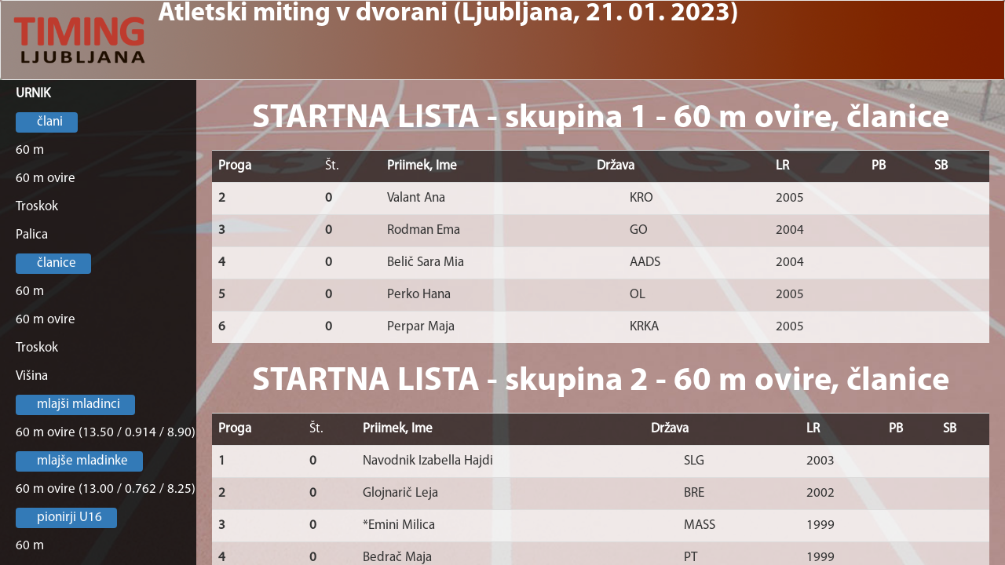

--- FILE ---
content_type: text/html; charset=utf-8
request_url: https://remote.timingljubljana.si/tfLive/default?DBid=5216&tip=S&id=109
body_size: 18230
content:


<!DOCTYPE html>

<html lang="en">
<head><meta charset="utf-8" /><meta name="viewport" content="width=device-width, initial-scale=1.0" /><meta http-equiv="refresh" content="915" /><title>
	Home Page
</title><script src="/tfLive/bundles/modernizr?v=inCVuEFe6J4Q07A0AcRsbJic_UE5MwpRMNGcOtk94TE1"></script>
<link href="/tfLive/Content/css?v=9StIvMqZAoHNwgf0CDm_FzTygxW4Q_luX0YBNe2UT-A1" rel="stylesheet"/>
<link href="favicon.ico" rel="shortcut icon" type="image/x-icon" /></head>
<body>
    <form method="post" action="./default?DBid=5216&amp;tip=S&amp;id=109" id="ctl01">
<div class="aspNetHidden">
<input type="hidden" name="__EVENTTARGET" id="__EVENTTARGET" value="" />
<input type="hidden" name="__EVENTARGUMENT" id="__EVENTARGUMENT" value="" />
<input type="hidden" name="__VIEWSTATE" id="__VIEWSTATE" value="zBN8FLuLl92pbCTotcy+D5eVCPAtPG43IgeMkspl7zH0aTKzMam+mQ66LQ/[base64]/r4SjxiPtW9+uwK4fiTzsqvpgVCv40hl0W7T+rfo+uD0ddbW9XS+znFqbQH2643gVP8yX7XDHt7VDEVA2aB24Hl3mPLavykPDsXZYOF3muFUN/TgCRJwUZ3Ly2KR03o1jEjEy4Wve1ROVw9Kehnzm2XNDSydFRMbLpRvhkMTWnbklAZIFXLcuywdxY1Jt5jYswj/lRVx4SUE07O+QSYh5tmURALqoYRPhOG9sVK1d93AT5ChEspa+1Bx4hMWQrUIZJqXcv6ksWvfaZfvXGtP4hgxaBjYEoWJ+X1CqJUFezgGj+wDEIr5XfXNhxCrB8Wj6AzKzfqQY5VLVrwXn4L5fIF9KRsoDk5rHqAIASffQbofD5YF5GHgATq/5BKptULxXjA0lDaesMFy4sSQoMMz+Bp5YyQHcabzUdOpYDyhQ6ztnWYwtjHE9tN1spkadzcRJU7dHE9fU8bxbF/au10ck8iPj7WQp4IuvM8iTSeZDzVP7VGH1TKM5RlZTtTOLpRFLEc1Iep9BpCCRuEpXmuGccfk4dkyrArlVVqE0cWOq3FRlyN/7GN0//1agUJPJ69G1zvhyblDD59MYUIsTzU2j6xJeNC6HUPnjCtYVmbJMjHZUCF5n23t6l+MrH2rEgkXtpXN7pHpzacoCLQQUYdGwRI7gnvFGIyZSkOVi9AObYgXqBL5GkdDetZiY4dp5PM6Gd8ZjFNXQTmPE6v6PNH8d4FUv/btMIRMrXmfHowO+OInI8IA6yojHWJ6r9L5AfiY5cqr6AB6aRE0TQkzMzZ79SZ72fdWo47CwCcZuuSrGKAG7FyUxjnEIqorr80oew3Z8Mu2IrDdLHriY/VdiE3NmmhE447XIcDiM73cVQNt+cRw90X4FonffLHK0/sU8MBm5dHRh1P+hNzRTz/DHvuchceAP1BiAnpgE4OdMA5gd84qlmkF7Cm9+MadHiIrg5F0cmEOp5ZisTI0geI6ZGEk4o+akh/DvRWohL2ZsfRHKuy8Mze/b21M4KeLfPgpTByaHVt1Gon24OxaAo3+U2V/L8uYTxQioazi+DtQQr4Z60HouRUFeeVazNiMvkLUFKGuIo/LMVtW75ysAfSyNtg1IU4PHqRRMKOILeHVgvJp+bgqye/DNLcwRvtvXhq9MQgWyhaQKwCmN7lZ5d/Bdm8wXr5Sbmih0XNaMvdfg/t9u/DBpk0E+xP+yHvw5Ww38PJbuHRgCkkItSqVDxPBtheypxBuLRwaI5IPLNLdp7TYaEQ3B4FAlEz1l5MdFhh5hK5pIcrRoGW5hQH+xPMgwLw/WHvd40ZOHrP+gqpaQ2/tvWrcHbrfPJxQOVxc503+0SDRTcgvSfNfOP+WW6p34XUhWUjfLCUygwsIf6i33fQ+YPJKtxGPunWPRc5jKPXTq2fsSNWt05eI+jJoKmU8c/ZaWNgtFJsY9a6RI33Hc/T5ptOMutXbjRgV9khbSyG63bLEGomA5u4ENLX4GhaxFRv+pw6p+RrCbBXBhTgwT457FZTphXFpu74hhdrLGuOymoMR9jGgsQ8/lYGGl+z+3OfErwwqHNuWvkBDsu0GDOL0anjq5o6DS3gvS1Wjy79w9e8xDyGxe0oSwNMSacYXrMg1SVOQncdGzY0x+5jV104C3hYw5K/uSkDkmpD1QdHnFul8+htwiBjmtbFH/G7R1r/163GvuEm5U2rkmAadQTgoolDplpGS9hDJ7bN6qdXly1hZNv8FCyjDJivLkL1ise1gv/C2wYxBMhD74f5m3HFU3SEpFtas1W3lPGMzxo6C60wQWcljEur2Y0ZRdYuykBA3ZDoqKqDasiEfbxL2MEv1Pn6sC8L3sQngz/Ft7K3C8uulPnYeSnKqTM8sjLaWt72TVYSeIE10gfo3nD0wC6EyCp+a65e7Wv80BjG52QiqdZqgakOfCzFhwMBrWQXThrY9EUYTaWUnSD2eebEpQhsidPXACJimQNrqmHDEEzUF/s8VGxDK1v7uw3EoX2Jc3v2TJrpBy5i5rl+lhhO489qfMfbRpF2Jsu7DErws5VjLEUGR2xPWU0Qi+xrN8SX03YEH8VOkQYGAg9WJn5TFnGuz+52G4mxuJkG0viPLT6So2l5IkBiWF/Wi/0eKrTDVccu8+H+i+Fe2OIY4ucE2EcoQYKN83yWxNN131qj/H1DCyxEVXzBVuhzTUf0F1SklvlR2YT7EO6F5LU10+iqSaKIfGEty/Wc+QWWVy5F7sUPGQ21v1wm0Bta1MLF+MH4psu5CoU3OG9ebKfqYp6MAB+5CASBKdMkV2OsWMvN47Mjt03JAxeAtJGfB5ZKRiJs4BLLyvGeNkhCx0CUN/4L+QJRLy1B3aWh9gsciR+9epf7zkqoU/lDKgymhcug7czkuoA9FeDoXtU9ZscEcGFcVvkhEy8v763VahItPu6FeeDfn/EiZ3DeviBVHPY9IfYjuth5zz4OQpTwBCPow8T5u6+Fw/weNqGNErBHCD4IWCvDki5YJfTw/rL5Mb8B1FStPhLs3RomSg5W2Aqqw4Qos7n7DxNPj1O+Wyj3aVU/FCKwfNUBJ2fEwX//HMKV966OCukwCWj3adF0jUMvg47AdC6qEhbsRwsuLyzVw/X6Qv6nfqQF4aRcqVcDz7kXjER5Bf8b2aGZoDdBiRVcSEOeoOFzGZIQFtu0OUHTvYN+VC5S2csKN/s+8sbzpoeXq8gET5bQbSZg/S0ubEbIIBu+2irfwErUdzQLR4yON+WMntMF1DLjIOHvoY3ATMpSLjRPs2/bj5rd/Com1bM3NQohTt+IJ/BBSu5DefM8cBZDag3KvADcVt9Hnx+a7JQidUOMe2gITmhxfW1ZIg3bMnuxEEpxiPfYLFBSd43Bb5I0EnFUxNztCe0BcIBaBvXqj+fXX2h/TZEXCL5rABcuum2FPiTNCACgZUZvfTKP3ZdLawxTO/6/brOF5Jvk45cDgphJqudojd+h/Cb14obj/[base64]/s6KsPPRZUGJos6iwvAU3wdbIRRu1NHUexH8ZMBdHkkuvfTsFn6drRzmiAYsE2rAl4Gd+i+VjUOdwWEiLfVfSgpD9SitssGzLV8xWgGW7aTTPvTd3dHfQfJjes6IRZxJKYaEaN1LE79nT5/B6nBNvbiElS8WjX9jFt8v3cvEc9+IoZN/wCM4NCRhfhRM1nyrkCHaD+pCTVOjtqZ3EERdPnpXw4LrUuHufQlcFT5VO7eNaj1fzfRINiXbtdREgskB3+iUlv+8n5BnQv/9m6aMZ4IdafHg1Kyj669yg7DfAlP5cgpxC87tZgNjGy57F4tGZJTr+uOHZvoEHWfPDzApYnEgjlo1VYhubvYlwVDH2iIClux6XX9ptpNqQBJxjHUbg1cjG5Dl6RylefiY7RVJya3zZ6Gz18sRHiNs/S4fzm0V1F6NXwYsR4qaTZglF97fZEiCpXVv8VR34ohFnnonTpxU/tRQD/L6w+zmI+MDjKo4P24mqGoTIuYJX4MQMt4957zMEUx4YD27Faeo6fc4i6Vy7m3Sqo4x/grJyuIw1318D4c236xG2fv+wX2P5BHM1WRzn+O4ufsoSO2QDv0k7mVBpSYH3ueSlRkP4OG+2vhfdfdYO+pq+6dXQCqHTcb+/rsQj82BZ2LQSduUfh/y9sqiGNgxlLI/XBgZfhdZX/ntmqiM4iM8rqAKqqEQ9Mz8yxKepQXmf5coSGop2xG96ZdxBd/5pbe1LrG+7wGvNNWNl+Ms9DJIIsIP/[base64]/sORZRQbA4RbfoPy/dTuvr37gcSYxUG6TWuGUCfylDNr71DNS0mbKwwjjziFsyyXw1Bu1Q0HLTSTwjYgzPUsogpomPDxGiGd8mGTgzkzsJw2OoSZZzmHeuU5ZOMwQDv5F2sCA8lU94t2iiR0iplOI9fCArJJOUlhmmLlgGS4YxFDzOxfNt1QEmkoBjd1KS5ZscGo54VRWL4ZlIbG8sb6N1/[base64]/dP9cxkLDGtAiO+H0fXYYzR/wZtOwUBf53+xmg7qpwyyI6kPvl1MvSZQUNjYnuHTxiBH0BWJ2sCkD1uZIMGJsv14OCkFie84PhahC1EWLQ99IxYw1sNbApEfMFyBkFYoGJUrwxA5JuTb7OFDpraquf/9tFcskYsLpvBmbSnudow93qI0PndrKaLnH8bGS9d/CdRxiKvGOAjC0lUBb7CPZMzzvEamfKABX980k3ILRCKzOfvNqA3vfD/JD18nynDEWQXJHimXtkvrOxJOegWNgsatQ+IlmvsZtbcV3Qxe4AurEYhAzByUp5Xw4RGRtGCarekMwnJJncb2iBvMgMT0dueN21V1Sv3kRKKkJ76o9T1cuDtLwN30DU8DwcGLvTSO9VJGZiDy630kYMCBnoalqYUF8JF3wzpe9yfOKNLKna/S1cR85YLw7Rl65vOpVyD60+EHlK4SAMDpzuoI/Hxw27cyvdc0y2FhLr85Ia4qbYOX2kl9IRpdmtkD9OBMTl/5DpWHNGb70RCBvj1BubO2NGX2sOmn3coPjp39qZlPvvT7fiaJ1j9SIM8yWKo37CDy6IooGDUvevry84csaMqCQxNzDWaH17adWtGPiCEEgUSn8C2NMf8neknIKenka2m/jIZ6d8Jq9Amhi1J8oNjiPLL2OTLs5yX0qP0DEzwhmK7cn6OEpyd5sNOuNciFPjyBZPx2NtPH2pSMl+RpzlzC8GmtSV87BbcIfmH4tmkRcsSK5e5KpIutQ5nmPATXyeTf7OamRR0SqK/HHcWdcFdIUM6abjjpeYLDQEz+Bk3gJ6ZtXaF3MJfkbZtlNfVV0M/[base64]/4vWgsa6dOR2sMDFf1L4yO7dUcXNFtjmrHzKDoJ6TaDDqSDYyz2QSl3X3+17Ywato8uNIJdmPdZ6oupS1GLIPD7HoYwXLt/4eWYEX+MvFvmOOZENAoFC57z4hvTaq/rT3X5u3ieKoTeZhp9ZV+bLN2uTOY9gItuWaO3b+NSFOScs5+DZE4E+YBgyyYIX2NUYsfMDytUlf3bS8+rlBjk2GE+JWwLywJ3p02itQbwredQtNR1e1cbCKkIT8zbrkRVP44zfHHcrACRWLNdED5RBKFvEZ8vv5obM3hWf/dqizi0CUYUYCz+cw28xAs8qfPVFw8Fk/bfEpGHx/Dw0Yxle4g6lPjEPGkm4bd8vqgNTzokTdC02ehKFk8wsagLZnyBgdc8QjHFcIidtUmweHFTLyLY9krqrl0w8QWazw3oRmB27NTXpNzhzVvuTLlhrblNyNpQME4pizb1u/0aQ3rA02Alz/RJPhYJluti8Jkj64zcXImyz29Atmg10Hf59CGlDeX9G1Szim2ojPg8gCi5YL5uW5gUae/y1ZmCbV+wMI16kN9XH6M1p4STfkotUQwYjOtnq538f8LXO6HLeqWOIvMQHAK7QecrRKdr5B4/2NgK2bNf/Ontj9UGc/0cPZBiZanFt1i77bHMzLPBV2+s0rDmBjQaYKsHyx+HbzAcV55x8/cYSp8qFlFzeFgLlaDYX7tmGOU9y9pWBl4V056VS9fAgZc+/JohB5dFAjYEa0d8fFnzcG/Mt+HACAt167h0sn1Xjv/QgirVL+ujioBSODf/XcbWpeJdNgURJHfbe9LxgmjO8Qme1ZaPhzYsE9ijN5op8ufLjPo9VdcEemrRyD0b20J4Xik3DYsZ7orDoRb29A2ihke39/Ma6/pRELVYlSwaopVBHDado2S8ClR+iVHvXA+iQ3wMvOMZfwXgmKUBx4A6j1CgAWhwofJAwUzJkmMuULmCJHtn9b56N+PjckzGnf6m/JyIQ31oW4Cnh2fgvuVUEvDbk3w8UDRbIt7bSOMloSkzLKc+iA/03evU+z9NpcauAJ/O5Wkgimzja5qe/EsvGGpQTLiNBmL2Nbvq+wXWXlDopY9luAR67DyetB2uJUo70t8wf3HDl7GZanhZu04TtV/tTIT1cvaML+pnM9N2aeBqAlaRDK0KGq0bCHNbxFYupA6Xpj/2kIM+f4hzn30dVke6Yh8PwbRXeCzpRqYZMfF7hw7MkaVUURJ99B4xCInwV/RM1cNrjTs/pHMA8F3S3dPh3d9dR9IehD2NavAMQu5jtPOdTzMV3saWA6j9bleybb0iUraB+88h5AP5MC0bGfS9MPBt4v9ICp39jB9Z25kTGEbDi/3fmsOsBGCtbiMQ4ZHsbZTJY8L80KuPksvLrNRfga05Kq3QI7C/1w3QCQOt+LmHep/nJz52tWycU/StIts3/3SxUxkOWKN/oGeTPgEe2nhk4Hsl/XTBHTB3QDnvZQFlTaXCz2LEa1/d0Z5tlDxGzYStkqNL2CB0XFIl3nv6/wjxDDnl2qOsJHV+RKRUSIYndGfdv6//GzTL7Twb7SejM7217zffF/dADYzYeBUTidKOhrwCZS8FZ7RpA9txVW4wCr8pJqffCXrSUSoSlhxXCLgmve/+OdaErFuTXmmyrVCgohwq3/A3ENF6f3N5oEmTPeC9V7yWm/KEuBpcX9S5iQx5pUevrdQu2cTVJQNEyuSRvBYv8AMhjy0SQmG31QECyw9qHts4Pw0nAUQbJtFhLo0H1JuH5PnqNcP4STBlE5bpAA1q/2eI0hVft/xUcrQ0fmi/JunodR6pEOoTjOeOodLY/UNSNXwekfvNZrnjhEilNzNnfNaUjE1L6ih/oop6WME1i6WmNiaQ5FCT9Q==" />
</div>

<script type="text/javascript">
//<![CDATA[
var theForm = document.forms['ctl01'];
if (!theForm) {
    theForm = document.ctl01;
}
function __doPostBack(eventTarget, eventArgument) {
    if (!theForm.onsubmit || (theForm.onsubmit() != false)) {
        theForm.__EVENTTARGET.value = eventTarget;
        theForm.__EVENTARGUMENT.value = eventArgument;
        theForm.submit();
    }
}
//]]>
</script>



<script src="/tfLive/bundles/MsAjaxJs?v=D6VN0fHlwFSIWjbVzi6mZyE9Ls-4LNrSSYVGRU46XF81" type="text/javascript"></script>
<script src="Scripts/jquery-3.3.1.min.js" type="text/javascript"></script>
<script src="Scripts/bootstrap.min.js" type="text/javascript"></script>
<script src="/tfLive/bundles/WebFormsJs?v=N8tymL9KraMLGAMFuPycfH3pXe6uUlRXdhtYv8A_jUU1" type="text/javascript"></script>
<div class="aspNetHidden">

	<input type="hidden" name="__VIEWSTATEGENERATOR" id="__VIEWSTATEGENERATOR" value="ABA5BC43" />
</div>
        <script type="text/javascript">
//<![CDATA[
Sys.WebForms.PageRequestManager._initialize('ctl00$ctl09', 'ctl01', [], [], [], 90, 'ctl00');
//]]>
</script>


        
    <script>
        $(window).resize(function() {
	        var path = $(this);
	        var contW = path.width();
	        if(contW >= 768){
		        document.getElementsByClassName("sidebar-toggle")[0].style.left="250px";
	        }else{
		        document.getElementsByClassName("sidebar-toggle")[0].style.left="-250px";
	        }
        });
        $(document).ready(function() {
	        $('.dropdown').on('show.bs.dropdown', function(e){
	            $(this).find('.dropdown-menu').first().stop(true, true).slideDown(300);
	        });
	        $('.dropdown').on('hide.bs.dropdown', function(e){
		        $(this).find('.dropdown-menu').first().stop(true, true).slideUp(300);
	        });
	        $("#menu-toggle").click(function(e) {
		        e.preventDefault();
		        var elem = document.getElementById("sidebar-wrapper");
		        left = window.getComputedStyle(elem,null).getPropertyValue("left");
		        if(left == "250px"){
			        document.getElementsByClassName("sidebar-toggle")[0].style.left="-250px";
		        }
		        else if(left == "-250px"){
			        document.getElementsByClassName("sidebar-toggle")[0].style.left="250px";
		        }
	        });
        });
    </script>













    <nav class="navbar navbar-default" role="navigation">
        <div class="container-fluid" style="background-image: url('Content/header_bg2.png'); background-size:contain;">
        <div class="navbar-header" style="max-height:100px;">
            <a id="menu-toggle" href="#" class="navbar-toggle">
            <span class="sr-only">Toggle navigation</span>
            <span class="icon-bar"></span>
            <span class="icon-bar"></span>
            <span class="icon-bar"></span>
            </a>
            <a class="navbar-brand" style="padding:0;height:100px;float:left;">
                <img src="Content/TL_600x300.png" id="MainContent_imgLogo" width="200" />
            </a>
            <a class="navbar-text" style="margin-top:0;margin-bottom:0;float:left;display: contents;">
                <span class="naslov" style="line-height:1em;vertical-align:middle;"><span id="MainContent_lbNazivTekme">Atletski miting v dvorani (Ljubljana, 21. 01. 2023)</span></span>
            </a>
        </div>
            <div id="MainContent_stranskiBar"><div id="sidebar-wrapper" class="sidebar-toggle"><ul class="sidebar-nav"><li><a href="default.aspx?DBid=5216&datum="><b>URNIK</b></a></li><li><span class="btn2 btn-primary" style="padding-right:18px;">člani</span></li><li><a href="default.aspx?DBid=5216&id=91&datum=">60 m</a></li><li><a href="default.aspx?DBid=5216&id=92&datum=">60 m ovire</a></li><li><a href="default.aspx?DBid=5216&id=93&datum=">Troskok</a></li><li><a href="default.aspx?DBid=5216&id=94&datum=">Palica</a></li><li><span class="btn2 btn-primary" style="padding-right:18px;">članice</span></li><li><a href="default.aspx?DBid=5216&id=95&datum=">60 m</a></li><li><a href="default.aspx?DBid=5216&id=109&datum=">60 m ovire</a></li><li><a href="default.aspx?DBid=5216&id=97&datum=">Troskok</a></li><li><a href="default.aspx?DBid=5216&id=98&datum=">Višina</a></li><li><span class="btn2 btn-primary" style="padding-right:18px;">mlajši mladinci</span></li><li><a href="default.aspx?DBid=5216&id=99&datum=">60 m ovire (13.50 / 0.914 / 8.90)</a></li><li><span class="btn2 btn-primary" style="padding-right:18px;">mlajše mladinke</span></li><li><a href="default.aspx?DBid=5216&id=100&datum=">60 m ovire (13.00 / 0.762 / 8.25)</a></li><li><span class="btn2 btn-primary" style="padding-right:18px;">pionirji U16</span></li><li><a href="default.aspx?DBid=5216&id=101&datum=">60 m</a></li><li><a href="default.aspx?DBid=5216&id=102&datum=">60 m ovire (13.00 / 0.84 / 8.50)</a></li><li><span class="btn2 btn-primary" style="padding-right:18px;">pionirke U16</span></li><li><a href="default.aspx?DBid=5216&id=103&datum=">60 m</a></li><li><a href="default.aspx?DBid=5216&id=113&datum=">60 m ovire (12.00 / 0.762 / 7.50)</a></li><li><span class="btn2 btn-primary" style="padding-right:18px;">starejši mladinci</span></li><li><a href="default.aspx?DBid=5216&id=106&datum=">60 m ovire (13.50 / 0.991 / 8.90)</a></li></ul></div></div>
        </div>
    </nav>
    <div id="MainContent_divOsnovni" class="osnovniDiv"><div class="naslovH1">STARTNA LISTA - skupina 1 - 60 m ovire, članice</div><div class="row"><div div class="col-xs-12"><table class="table tableStriped1"><tr><th>Proga</th><td>Št.</td><th>Priimek, Ime</th><th>Država</th><th>LR</th><th>PB</th><th>SB</th><tr><td class="tdCenter"><b>2</b><td class="tdCenter"><b>0</b></td><td>Valant Ana</td><td><img src='Content/Flags/empty.png' alt='KRO' style='height:20px;width:30px;padding:0;margin:0;' /> &nbsp; KRO</td><td class="tdCenter">2005</td><td class="tdCenter"><b></b></td><td class="tdCenter"><b></b></td></tr><tr><td class="tdCenter"><b>3</b><td class="tdCenter"><b>0</b></td><td>Rodman Ema</td><td><img src='Content/Flags/empty.png' alt='GO' style='height:20px;width:30px;padding:0;margin:0;' /> &nbsp; GO</td><td class="tdCenter">2004</td><td class="tdCenter"><b></b></td><td class="tdCenter"><b></b></td></tr><tr><td class="tdCenter"><b>4</b><td class="tdCenter"><b>0</b></td><td>Belič Sara Mia</td><td><img src='Content/Flags/empty.png' alt='AADS' style='height:20px;width:30px;padding:0;margin:0;' /> &nbsp; AADS</td><td class="tdCenter">2004</td><td class="tdCenter"><b></b></td><td class="tdCenter"><b></b></td></tr><tr><td class="tdCenter"><b>5</b><td class="tdCenter"><b>0</b></td><td>Perko Hana</td><td><img src='Content/Flags/empty.png' alt='OL' style='height:20px;width:30px;padding:0;margin:0;' /> &nbsp; OL</td><td class="tdCenter">2005</td><td class="tdCenter"><b></b></td><td class="tdCenter"><b></b></td></tr><tr><td class="tdCenter"><b>6</b><td class="tdCenter"><b>0</b></td><td>Perpar Maja</td><td><img src='Content/Flags/empty.png' alt='KRKA' style='height:20px;width:30px;padding:0;margin:0;' /> &nbsp; KRKA</td><td class="tdCenter">2005</td><td class="tdCenter"><b></b></td><td class="tdCenter"><b></b></td></tr></table></div></div><div class="naslovH1">STARTNA LISTA - skupina 2 - 60 m ovire, članice</div><div class="row"><div div class="col-xs-12"><table class="table tableStriped1"><tr><th>Proga</th><td>Št.</td><th>Priimek, Ime</th><th>Država</th><th>LR</th><th>PB</th><th>SB</th><tr><td class="tdCenter"><b>1</b><td class="tdCenter"><b>0</b></td><td>Navodnik Izabella Hajdi</td><td><img src='Content/Flags/empty.png' alt='SLG' style='height:20px;width:30px;padding:0;margin:0;' /> &nbsp; SLG</td><td class="tdCenter">2003</td><td class="tdCenter"><b></b></td><td class="tdCenter"><b></b></td></tr><tr><td class="tdCenter"><b>2</b><td class="tdCenter"><b>0</b></td><td>Glojnarič Leja</td><td><img src='Content/Flags/empty.png' alt='BRE' style='height:20px;width:30px;padding:0;margin:0;' /> &nbsp; BRE</td><td class="tdCenter">2002</td><td class="tdCenter"><b></b></td><td class="tdCenter"><b></b></td></tr><tr><td class="tdCenter"><b>3</b><td class="tdCenter"><b>0</b></td><td>*Emini Milica</td><td><img src='Content/Flags/empty.png' alt='MASS' style='height:20px;width:30px;padding:0;margin:0;' /> &nbsp; MASS</td><td class="tdCenter">1999</td><td class="tdCenter"><b></b></td><td class="tdCenter"><b></b></td></tr><tr><td class="tdCenter"><b>4</b><td class="tdCenter"><b>0</b></td><td>Bedrač Maja</td><td><img src='Content/Flags/empty.png' alt='PT' style='height:20px;width:30px;padding:0;margin:0;' /> &nbsp; PT</td><td class="tdCenter">1999</td><td class="tdCenter"><b></b></td><td class="tdCenter"><b></b></td></tr><tr><td class="tdCenter"><b>5</b><td class="tdCenter"><b>0</b></td><td>Glojnarič Nika</td><td><img src='Content/Flags/empty.png' alt='BRE' style='height:20px;width:30px;padding:0;margin:0;' /> &nbsp; BRE</td><td class="tdCenter">2000</td><td class="tdCenter"><b></b></td><td class="tdCenter"><b></b></td></tr><tr><td class="tdCenter"><b>6</b><td class="tdCenter"><b>0</b></td><td>Keber Tara</td><td><img src='Content/Flags/empty.png' alt='KRKA' style='height:20px;width:30px;padding:0;margin:0;' /> &nbsp; KRKA</td><td class="tdCenter">2001</td><td class="tdCenter"><b></b></td><td class="tdCenter"><b></b></td></tr></table></div></div></div>



    </form>
</body>
</html>
